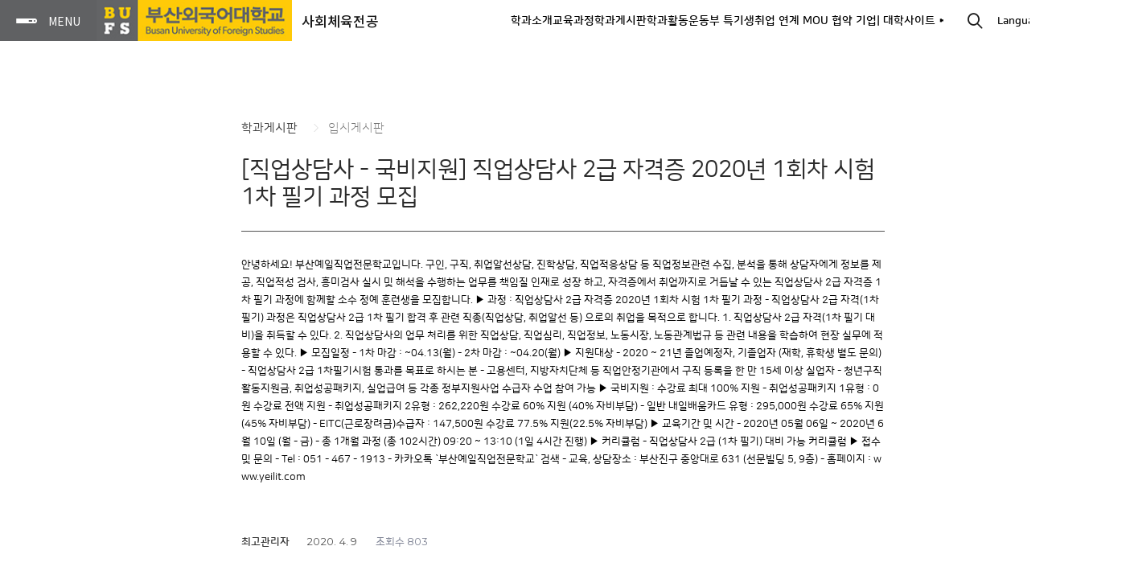

--- FILE ---
content_type: text/html; charset=utf-8
request_url: https://www.bufs.ac.kr/bbs/board.php?bo_table=sports_board&wr_id=43&sst=wr_hit&sod=desc&sop=and&page=1
body_size: 31314
content:
<!DOCTYPE html>
<html lang="ko">
<head>
<meta charset="utf-8">
<meta http-equiv="imagetoolbar" content="no">
<meta http-equiv="X-UA-Compatible" content="IE=edge">
<link rel="shortcut icon" href="https://www.bufs.ac.kr/data/logo/favorite.ico?ver=20260131" />
<meta property="og:title" content="부산외국어대학교" />
<meta property="og:url" content="https://bufs.ac.kr/" />
<meta property="og:description" content="부산외국어대학교 대표 홈페이지" />
<meta name="description" content="부산외국어대학교(부산외대) 대표 홈페이지" />
<meta name="keywords" content="부산외대" />
<meta property="og:image" content="https://www.bufs.ac.kr/data/file/site_main.png?ver=20260131" /><title>[직업상담사 - 국비지원] 직업상담사 2급 자격증 2020년 1회차 시험 1차 필기 과정 모집</title>
<link rel="stylesheet" href="https://www.bufs.ac.kr/css/iconfont/newfont/style.css?ver=20260131">
<link rel="stylesheet" href="https://www.bufs.ac.kr/js/my/form/bootstrap-select/bootstrap-select.css?ver=20260131">
<link rel="stylesheet" href="https://www.bufs.ac.kr/js/my/form/myform.css?ver=20260131">
<link rel="stylesheet" href="https://www.bufs.ac.kr/js/my/form/colorpicker/jquery.minicolors.css?ver=20260131">
<link rel="stylesheet" href="https://www.bufs.ac.kr/js/my/magnific-popup/magnific-popup.css?ver=20260131">
<link rel="stylesheet" href="https://www.bufs.ac.kr/js/my/swiper/swiper.min.css?ver=20260131">
<link rel="stylesheet" href="https://www.bufs.ac.kr/css/root.css?ver=20260131">
<link rel="stylesheet" href="https://www.bufs.ac.kr/css/styleDefault.css?ver=20260131">
<link rel="stylesheet" href="https://www.bufs.ac.kr/css/style.css?ver=20260131">
<link rel="stylesheet" href="https://www.bufs.ac.kr/theme/g5-2022/css/theme.css?ver=20260131">
<link rel="stylesheet" href="https://www.bufs.ac.kr/skin/board/basic/style.css?ver=20260131">
<link rel="stylesheet" href="https://www.bufs.ac.kr/theme/g5-2022/skin/quick/quickMenu/basic/style.css?ver=20260131">
<link rel="stylesheet" href="https://www.bufs.ac.kr/css/_common.css?ver=20260131">
<link rel="stylesheet" href="https://www.bufs.ac.kr/_dev_bufs/this.css?ver=20260131">

<!--[if lte IE 8]>
<script src="https://www.bufs.ac.kr/js/html5.js"></script>
<![endif]-->
<script>
// 자바스크립트에서 사용하는 전역변수 선언
var g5_url       = "https://www.bufs.ac.kr";
var g5_bbs_url   = "https://www.bufs.ac.kr/bbs";
var g5_is_member = "";
var g5_is_admin  = "";
var g5_is_mobile = "";
var g5_bo_table  = "sports_board";
var g5_sca       = "";
var g5_editor    = "smarteditor2";
var g5_cookie_domain = "";
</script>


<script src="https://www.bufs.ac.kr/js/jquery-1.12.4.min.js"></script>
<script src="https://www.bufs.ac.kr/js/common.js?ver=20260131"></script>
<script src="https://www.bufs.ac.kr/js/wrest.js?ver=191202"></script>
<script src="https://www.bufs.ac.kr/js/placeholders.min.js"></script>
<script src="https://www.bufs.ac.kr/theme/g5-2022/js/dropdown.js?ver=20260131"></script>
<script src="https://www.bufs.ac.kr/theme/g5-2022/js/common.js?ver=20260131"></script>

<!-----------------------------------------------------------------------------------------------------------------------
														220831 구글 애널리딕스 추가
-------------------------------------------------------------------------------------------------------------------------->
<!-- 구글 애즈 -->
<!-- Global site tag (gtag.js) - Google Ads: 10954097184 -->
<script async src="https://www.googletagmanager.com/gtag/js?id=AW-10954097184"></script>
<script>
  window.dataLayer = window.dataLayer || [];
  function gtag(){dataLayer.push(arguments);}
  gtag('js', new Date());

  gtag('config', 'AW-10954097184');
</script>


<!-- 카카오 픽셀 스크립트 -->
<script type="text/javascript" charset="UTF-8" src="//t1.daumcdn.net/kas/static/kp.js"></script>
<script type="text/javascript">
      kakaoPixel('6836089775990880981').pageView('방문');
</script>

<!-- Global site tag (gtag.js) - Google Ads: 10980880463 -->
<script async src="https://www.googletagmanager.com/gtag/js?id=AW-10980880463"></script>
<script>
  window.dataLayer = window.dataLayer || [];
  function gtag(){dataLayer.push(arguments);}
  gtag('js', new Date());

  gtag('config', 'AW-10980880463');
</script>

<script type="text/javascript" charset="UTF-8" src="//t1.daumcdn.net/kas/static/kp.js"></script>
<script type="text/javascript">
      kakaoPixel('883396516217599056').pageView('방문');
</script>

<!-- Google Tag Manager (230127) -->
<script>(function(w,d,s,l,i){w[l]=w[l]||[];w[l].push({'gtm.start':
new Date().getTime(),event:'gtm.js'});var f=d.getElementsByTagName(s)[0],
j=d.createElement(s),dl=l!='dataLayer'?'&l='+l:'';j.async=true;j.src=
'https://www.googletagmanager.com/gtm.js?id='+i+dl;f.parentNode.insertBefore(j,f);
})(window,document,'script','dataLayer','GTM-NWM5DH5');</script>
<!-- End Google Tag Manager -->

<script src="https://www.bufs.ac.kr/js/my/form/bootstrap-select/bootstrap.min.js"></script>
<script src="https://www.bufs.ac.kr/js/my/form/bootstrap-select/bootstrap-select.js?ver=20260131"></script>
<script src="https://www.bufs.ac.kr/js/my/form/colorpicker/jquery.minicolors.js"></script>
<script src="https://www.bufs.ac.kr/js/my/imagesloaded/imagesloaded.pkgd.min.js?ver=20260131"></script>
<script src="https://www.bufs.ac.kr/js/my/magnific-popup/jquery.magnific-popup.js?ver=20260131"></script>
<script src="https://www.bufs.ac.kr/js/my/swiper/swiper.min.js?ver=20260131"></script>
<script src="https://www.bufs.ac.kr/js/my/form/myform.js?ver=20260131"></script>
<script src="https://cdnjs.cloudflare.com/ajax/libs/jquery-easing/1.4.1/jquery.easing.min.js"></script>
<script src="https://www.bufs.ac.kr/js/my/wow/wow.js?ver=20260131"></script>
<script src="https://www.bufs.ac.kr/js/my/parallax/jquery.appear.js?ver=20260131"></script>
<script src="https://www.bufs.ac.kr/js/my/parallax/jquery.parallax.js?ver=20260131"></script>
<script src="https://www.bufs.ac.kr/js/my/myScript.js?ver=20260131"></script>
<script src="https://cdnjs.cloudflare.com/ajax/libs/gsap/3.6.0/gsap.min.js"></script>
<script src="https://cdnjs.cloudflare.com/ajax/libs/gsap/3.6.0/ScrollTrigger.min.js"></script>
<script src="https://www.bufs.ac.kr/js/my/bodymovin/lottie.min.js?ver=20260131"></script>
<script src="https://www.bufs.ac.kr/js/my/bodymovin/svgAnimation.js?ver=20260131"></script>
</head>

<body class="" data-theme="g5-2022" data-font-family="nanumSR">
<!-----------------------------------------------------------------------------------------------------------------------
														220831 구글 애널리딕스 추가
-------------------------------------------------------------------------------------------------------------------------->
<!-- 구글 태그 매니저(2) -->
<!-- Google Tag Manager (noscript) -->
<noscript><iframe src="https://www.googletagmanager.com/ns.html?id=GTM-MDQTZ3L"
height="0" width="0" style="display:none;visibility:hidden"></iframe></noscript>
<!-- End Google Tag Manager (noscript) -->



<div id="hd_pop">
</div>

<script>
$(function() {
	    $(".hd_pops_reject").click(function() {
        var id = $(this).attr('class').split(' ');
        var ck_name = id[1];
        var exp_time = parseInt(id[2]);
        $("#"+id[1]).css("display", "none");
        set_cookie(ck_name, 1, exp_time, g5_cookie_domain);
    });
    $('.hd_pops_close').click(function() {
        var idb = $(this).attr('class').split(' ');
        $('#'+idb[1]).css('display','none');
		    });
    $("#hd").css("z-index", 1000);
});
</script>




<div class="layer-popup" id="pop-hd-search-set">
	<!--<span class="pop-closer">팝업닫기</span>-->
	<div class="popContainer">
		<div class="pop-inner" style="width:800px;padding:45px">
			<span class="pop-closer">팝업닫기</span>
			
			<fieldset id="hd-search-set">
				<div class="fs20 noto600 mb20">찾으시는 내용이 있으신가요?</div>
				<legend>사이트 내 전체검색</legend>
				<form name="fsearchbox" method="get" action="https://www.bufs.ac.kr/bbs/search.php" onsubmit="return fsearchbox_submit(this);">
				<input type="hidden" name="sfl" value="wr_subject||wr_content||wr_tag||wr_1||wr_2||wr_3">
				<input type="hidden" name="sop" value="and">
				<input type="hidden" name="gr_id" value="sports">					<div class="inputContainer">
						<input type="text" name="stx" id="hdSchStx" class="span" maxlength="30" placeholder="검색어를 입력해주세요">					
						<button type="submit" id="sch_submit" value="검색">검색</button>
					</div>
									</form>
				<script>
				function fsearchbox_submit(f) {
					if (f.stx.value.length < 2) {
						alert("검색어는 두글자 이상 입력하십시오.");
						f.stx.select();
						f.stx.focus();
						return false;
					}
					var cnt = 0;
					for (var i=0; i<f.stx.value.length; i++) {
						if (f.stx.value.charAt(i) == ' ')
							cnt++;
					}
					if (cnt > 1) {
						alert("빠른 검색을 위하여 검색어에 공백은 한개만 입력할 수 있습니다.");
						f.stx.select();
						f.stx.focus();
						return false;
					}
					return true;
				}
				$('.reco-keyword .keyword').click(function() {
					let gourl = 'https://www.bufs.ac.kr/bbs/search.php?sfl=wr_subject%7C%7Cwr_content%7C%7Cwr_tag%7C%7Cwr_1%7C%7Cwr_2%7C%7Cwr_3&sop=and&stx=' + $(this).text();
					window.location.href = gourl;
				});
				</script>
			</fieldset>
					</div>		
	</div>
	<div class="pop-bg"></div>
</div>
<header id="header">
	<style name="header">#header .topSection{height:51px}#header .topSection.scroll{top:-51px}#header .topSection .top-header-logo img{max-height:51px}#wrapper, .boCover, .fixed{padding-top:51px}#header .topSection{background-color:rgba(255, 255, 255, 1)}#header .topSection:after{display:none;}#header .sideSection{width:470px}#header .fullCover .arrow-left{left:470px;}#header .sideSection .side-header-logo{margin-top:60px;}#header .sideSection .side-header-logo{margin-bottom:30px;}#header #nav .active > [class*="_link"]{color:rgba(232, 52, 16, 1);}</style>
	<section class="topSection">
		<span class="leftSecOpener"><span class="line-1"></span><span class="line-2"></span><span class="line-3"></span></span>
		<a href="https://www.bufs.ac.kr/bbs/board.php?bo_table=bufsmain_2023" class="top-header-logo" alt="BUFS"><img src="https://www.bufs.ac.kr/data/logo/top_logo_c.png?ver=20260131" alt="BUFS" class="top_logo_c"><img src="https://www.bufs.ac.kr/data/logo/top_logo_w.png?ver=20260131" alt="BUFS" class="top_logo_w"></a><a href="https://www.bufs.ac.kr/bbs/group.php?gr_id=sports"><span class="logoSub">사회체육전공</span></a>	
		<ul class="top-menu"><li class="nav_li">	<a href="https://www.bufs.ac.kr/bbs/board.php?bo_table=sports_introduce" class="dep1_link "  alt="학과소개">학과소개</a></li><li class="nav_li">	<a href="https://www.bufs.ac.kr/bbs/board.php?bo_table=sports_curriculum&wr_id=6" class="dep1_link "  alt="교육과정">교육과정</a></li><li class="nav_li on">	<a href="https://www.bufs.ac.kr/bbs/board.php?bo_table=sports_board" class="dep1_link "  alt="학과게시판">학과게시판</a></li><li class="nav_li">	<a href="https://www.bufs.ac.kr/bbs/board.php?bo_table=sports_newsletter" class="dep1_link "  alt="학과활동">학과활동</a></li><li class="nav_li">	<a href="https://www.bufs.ac.kr/bbs/board.php?bo_table=sports_club" class="dep1_link "  alt="운동부 특기생">운동부 특기생</a></li><li class="nav_li">	<a href="https://www.bufs.ac.kr/bbs/board.php?bo_table=sports_job" class="dep1_link "  alt="취업 연계 MOU 협약 기업">취업 연계 MOU 협약 기업</a></li><li class="nav_liblank ">	<a href="https://bufs.ac.kr/" class="dep1_link blank" target="_black" alt="| 대학사이트 ▸">| 대학사이트 ▸</a></li></ul>		
		<span id="hd-search-opener" data-href="#pop-hd-search-set" class="pop-inline"></span>

		<div class="lang-wrap"><!-- 230204 - 기존 구글번역 스크립트가 실행되지 않아 수정 -->
			<div id="google_translate_element" style="display:none;"></div>
			<span class="lang-opener">Language</span>
			<ul class="translation-links" style="display:none;">
				<li><a href="javascript:void(0)" data-lang="ko">Korean</a></li><!-- 한국어 -->
				<li><a href="javascript:void(0)" data-lang="en">English</a></li><!-- 영어 -->
				<li><a href="javascript:void(0)" data-lang="es">Spanish</a></li><!-- 스페인어 -->
				<li><a href="javascript:void(0)" data-lang="de">German</a></li><!-- 독일어 -->
				<li><a href="javascript:void(0)" data-lang="fr">French</a></li><!-- 프랑스어 -->
				<li><a href="javascript:void(0)" data-lang="pt">Portuguese</a></li><!-- 포르투갈어 -->
				<li><a href="javascript:void(0)" data-lang="zh-CN">Chinese</a></li><!-- 중국어(간체) -->
				<li><a href="javascript:void(0)" data-lang="ja">Japanese</a></li><!-- 일본어 -->
				<li><a href="javascript:void(0)" data-lang="ru">Russian</a></li><!-- 러시아어 -->
				<li><a href="javascript:void(0)" data-lang="id">Indonesian</a></li><!-- 인도네시아어 -->
				<li><a href="javascript:void(0)" data-lang="ar">Arabic</a></li><!-- 아랍어 -->
				<li><a href="javascript:void(0)" data-lang="th">Thai</a></li><!-- 태국어 -->
				<li><a href="javascript:void(0)" data-lang="vi">Vietnamses</a></li><!-- 베트남어 -->
				<li><a href="javascript:void(0)" data-lang="it">Italian</a></li><!-- 이탈리아어 -->
				<li><a href="javascript:void(0)" data-lang="my">Myanmar (Burmese)</a></li><!-- 미얀마어(버마어) -->
				<li><a href="javascript:void(0)" data-lang="hi">Hindi</a></li><!-- 인도어(힌디어) -->
				<li><a href="javascript:void(0)" data-lang="tr">Turkish</a></li><!-- 터키어 -->
				<li><a href="javascript:void(0)" data-lang="uz">Uzbek</a></li><!-- 우즈베크어 -->
			</ul>
			<script src="https://translate.google.com/translate_a/element.js?cb=googleTranslateElementInit"></script>
			<script type="text/javascript">
				/* 구글 번역 초기화 */
				function googleTranslateElementInit() {new google.translate.TranslateElement({pageLanguage: 'ko',autoDisplay: true}, 'google_translate_element');}
			</script>
			<script type="text/javascript">
			$('.lang-wrap .lang-opener').click(function() {
				$('.lang-wrap .translation-links').toggle();
			});
			$('#wrapper').click(function() {
				$('.lang-wrap .translation-links').hide();
			});
			/* 새 UI 선택 클릭 이벤트가 발생하면
			감춤 처리한 구글 번역 콤보리스트에
			선택한 언어를 적용해 변경 이벤트를 발생시키는 코드  */
			document.querySelector('.translation-links').addEventListener('click',function(event) {
				let el = event.target;
				if(el != null){
					while(el.nodeName == 'FONT'){el = el.parentElement;}//data-lang 속성이 있는 태그 찾기
					const tolang = el.dataset.lang; // 변경할 언어 코드 얻기
					const gtcombo = document.querySelector('.goog-te-combo');
					if (gtcombo == null) {
						alert("Error: Could not find Google translate Combolist.");
						return false;
					}
					gtcombo.value = tolang; // 변경할 언어 적용
					gtcombo.dispatchEvent(new Event('change')); // 변경 이벤트 트리거
				}
				return false;
			});
			</script>
		</div>

			</section>	
	
	<section class="sideSection">
				<span class="closer"></span>
		<div class="sideContainer">
			
			<div class="hlc-head"><a href="https://www.bufs.ac.kr/bbs/board.php?bo_table=bufsmain_2023" class="side-header-logo" alt="BUFS"><span class="tmp-logo">BUFS</span></a><a href="https://www.bufs.ac.kr/bbs/group.php?gr_id=sports" class="ml10"><span class="logoSub">사회체육전공</span></a></div>

			<div class="hlc-body">				
				<div class="member-wrap"><a href="https://www.bufs.ac.kr/bbs/login.php" class="btn_login " alt="관리자 로그인">관리자 로그인</a></div>
<div id="quickMenuWrap" class="">
	<style name="quickStyle">.quickMenu .qm_li{width:calc(50% - 5px);}
.quickMenu .qm_li:nth-child(2n){margin-right:0;}
.quickMenu .qm_li:nth-child(2n+1){clear:both;}
</style>		<div class="quickMenu">
		<ul class="qm_ul">
			<li class="qm_li"><a href="https://m.bufs.ac.kr/default.aspx?ReturnUrl=%2f" target="_black"><div class="qm_btn " data-subject="학생포털시스템(학사안내)"><span class="qmSubject">학생포털시스템(학사안내)</span></div></a></li><li class="qm_li"><a href="https://eport.bufs.ac.kr/default.aspx?ReturnUrl=%2f" target="_black"><div class="qm_btn " data-subject="BUFS 인재시스템"><span class="qmSubject">BUFS 인재시스템</span></div></a></li><li class="qm_li"><a href="https://gw.bufs.ac.kr" target="_black"><div class="qm_btn " data-subject="그룹웨어"><span class="qmSubject">그룹웨어</span></div></a></li><li class="qm_li"><a href="https://www.bufs.ac.kr/bbs/board.php?bo_table=student_main" target="_black"><div class="qm_btn " data-subject="총학생회"><span class="qmSubject">총학생회</span></div></a></li><li class="qm_li"><a href="https://eclass.bufs.ac.kr/" target="_black"><div class="qm_btn " data-subject="e-Class"><span class="qmSubject">e-Class</span></div></a></li><li class="qm_li"><a href="https://www.bufs.ac.kr/bbs/board.php?bo_table=target_quick_menu&sca=QUICK+MENU" target="_black"><div class="qm_btn " data-subject="QUICK MENU"><span class="qmSubject">QUICK MENU</span></div></a></li>		</ul>
	</div>
</div><nav id="nav" style=""><ul class="nav_ul"><li class="nav_li"><a href="https://www.bufs.ac.kr/bbs/board.php?bo_table=sports_introduce" class="dep1_link"  alt="학과 소개">학과 소개</a></li><li class="nav_li"><a href="https://www.bufs.ac.kr/bbs/board.php?bo_table=sports_curriculum&wr_id=6" class="dep1_link"  alt="교육과정">교육과정</a></li><li class="nav_li"><a href="https://www.bufs.ac.kr/bbs/board.php?bo_table=sports_board" class="dep1_link"  alt="학과 게시판">학과 게시판</a></li><li class="nav_li"><a href="https://www.bufs.ac.kr/bbs/board.php?bo_table=sports_newsletter" class="dep1_link"  alt="학과 활동">학과 활동</a></li><li class="nav_li"><a href="https://www.bufs.ac.kr/bbs/board.php?bo_table=sports_club" class="dep1_link"  alt="운동부 특기생">운동부 특기생</a></li><li class="nav_li"><a href="https://www.bufs.ac.kr/bbs/board.php?bo_table=sports_job" class="dep1_link"  alt="MOU 협약 기업">MOU 협약 기업</a></li><li class="nav_li blank"><a href="https://enter.bufs.ac.kr/" class="dep1_link" target="_blank" alt="입학안내 ▸">입학안내 ▸</a></li><li class="nav_li blank"><a href="https://www.bufs.ac.kr/" class="dep1_link" target="_blank" alt="대학사이트 ▸">대학사이트 ▸</a></li></ul></nav>	
			</div>
			
		</div>

	</section>
	<div class="fullCover"><span class="arrow-left"></span></div>
</header>


<div id="wrapper">
    <div id="container_wr">
	
    <div id="container">
	<style name="boStyle">.boWrap{padding-top:100px;}
.boWrap{padding-bottom:100px;}
.boWrap{padding-left:300px;padding-right:300px;}
</style><div id="sports_board" class="boWrap basic" data-option="" style="">
<article id="bo_v" style="max-width:100%;">
    <header class="bo_v_header">
		<div id="container_title"><a href="https://www.bufs.ac.kr/bbs/board.php?bo_table=sports_board">학과게시판</a></div>		<a href="https://www.bufs.ac.kr/bbs/board.php?bo_table=sports_board&amp;sca=%EC%9E%85%EC%8B%9C%EA%B2%8C%EC%8B%9C%ED%8C%90" class="ca_name">입시게시판</a>        <div id="bo_v_title">[직업상담사 - 국비지원] 직업상담사 2급 자격증 2020년 1회차 시험 1차 필기 과정 모집</div>    </header>
	
	
    <section id="bo_v_atc">

        		
		                <div id="bo_v_con">
			안녕하세요! 부산예일직업전문학교입니다.


구인, 구직, 취업알선상담, 진학상담, 직업적응상담 등 직업정보관련 수집, 분석을 통해 상담자에게 정보를 제공, 직업적성 검사, 흥미검사 실시 및 해석을 수행하는 업무를 책임질 인재로 성장 하고,
자격증에서 취업까지로 거듭날 수 있는 직업상담사 2급 자격증 1차 필기 과정에 함께할 소수 정예 훈련생을 모집합니다.


 ▶​ 과정 : 직업상담사 2급 자격증 2020년 1회차 시험 1차 필기 과정

- 직업상담사 2급 자격(1차 필기) 과정은 직업상담사 2급 1차 필기 합격 후 관련 직종(직업상담, 취업알선 등) 으로의 취업을 목적으로 합니다.

1. 직업상담사 2급 자격(1차 필기 대비)을 취득할 수 있다.
2. 직업상담사의 업무 처리를 위한 직업상담, 직업심리, 직업정보, 노동시장, 노동관계법규 등 관련 내용을 학습하여 현장 실무에 적용할 수 있다.


 ▶​ 모집일정

- 1차 마감 : ~04.13(월)

- 2차 마감 : ~04.20(월)


 ▶​ 지원대상

- 2020 ~ 21년 졸업예정자, 기졸업자 (재학, 휴학생 별도 문의)

- 직업상담사 2급 1차필기시험 통과를 목표로 하시는 분

- 고용센터, 지방자치단체 등 직업안정기관에서 구직 등록을 한 만 15세 이상 실업자

- 청년구직활동지원금, 취업성공패키지, 실업급여 등 각종 정부지원사업 수급자 수업 참여 가능


 ▶​ ​국비지원 : 수강료 최대 100% 지원

- 취업성공패키지 1유형 : 0원  수강료 전액 지원

- 취업성공패키지 2유형 : 262,220원  수강료 60% 지원 (40% 자비부담)

- 일반 내일배움카드 유형 : 295,000원  수강료 65% 지원(45% 자비부담)

- EITC(근로장려금)수급자 : 147,500원  수강료 77.5% 지원(22.5% 자비부담)


 ▶​ ​교육기간 및 시간

- 2020년 05월 06일 ~ 2020년 6월 10일 (월 - 금) 

- 총 1개월 과정 (총 102시간) 09:20 ~ 13:10 (1일 4시간 진행)


 ▶​ ​커리큘럼

- 직업상담사 2급 (1차 필기) 대비 가능 커리큘럼


 ▶​ 접수 및 문의

- Tel : ​051 - 467 - 1913

- 카카오톡 `부산예일직업전문학교` 검색

- 교육, 상담장소 : 부산진구 중앙대로 631 (선문빌딩 5, 9층)

- 홈페이지 : www.yeilit.com		</div>
        
		
				
		
		<section id="bo_v_info"><span class="info-flex"><span class="felxColumn"><span class="writer">최고관리자</span><span class="date">2020. 4. 9</span></span></span><span class="info_hit">조회수<span class="num">803</span></span></section>
		
		        
    </section>

	<script>
// 글자수 제한
var char_min = parseInt(0); // 최소
var char_max = parseInt(0); // 최대
</script>

<section id="bo_view_reply">
	
	<!--<div class="viewReply_btnSet"><a href="#writeReply_pop" id="btn" onclick="comment_box('', 'c');" class="popup-reply-form btnReply">댓글달기</a></div>-->

	<span class="replyOpenner"><span class="num">0</span></span>
	
	<div class="viewReply on">

		
		



				<p id="bo_vc_empty">등록된 댓글이 없습니다.</p>	</div>
</section>

<script>
//url hash 채크
$(document).ready(function(){
	locationHash();
});

//댓글 토글
$(".replyOpenner").click(function(){
	$(this).siblings('.viewReply').toggleClass('on');
});


function resize(obj) {
  obj.style.height = "1px";
  var start_margin = 6;
  obj.style.height = (start_margin+obj.scrollHeight)+"px";
}
</script>

<script src="https://www.bufs.ac.kr/js/md5.js"></script>
	
	<div class="bo_btnSet"><div class="moveList"><a href="https://www.bufs.ac.kr/bbs/board.php?bo_table=sports_board&amp;wr_id=44&amp;sst=wr_hit&amp;sod=desc&amp;sop=and&amp;page=1" class="btnMovePrev" alt="이전글"><span class="sort_subject">2017-2학기 근로장학생 사전교…</span></a><a href="https://www.bufs.ac.kr/bbs/board.php?bo_table=sports_board&amp;sst=wr_hit&amp;sod=desc&amp;sop=and&amp;page=1" class="btnMoveList" alt="목록">목록</a><a href="https://www.bufs.ac.kr/bbs/board.php?bo_table=sports_board&amp;wr_id=42&amp;sst=wr_hit&amp;sod=desc&amp;sop=and&amp;page=1" class="btnMoveNext" alt="다음글"><span class="sort_subject">[실무 무역 전문가 - 국비지원]…</span></a></div><ul></ul></div>
</article></div>
    </div>
	</div>
		<footer id="footer" class="footer inc " style="">
		<style>
#footer .footerContainer{position:relative;}
#footer .footerContainer{background:rgba(0,0,0,0.02);width:100%;padding:60px 100px 70px 100px;text-align:center;color:black;font-size:13px;line-height:1.5em;}
#footer .footerContainer .sns-link-set{display:flex;align-items:center;justify-content:center;text-align:center;margin-bottom:30px}
#footer .footerContainer .sns-link-set a{font-size:0;}
#footer .footerContainer .sns-link-set a:not(:first-child){margin-left:30px;}
#footer .footerContainer .sns-link-set a:before{content:'';font-family:'newfont';font-size:17px;font-weight:normal;color:#fff;width:36px;height:36px;background:rgba(0,0,0,0.3);border-radius:50%;
	display:inline-flex;align-items:center;justify-content:center;transition:all .2s ease-in-out;padding-top:0.17em;}
#footer .footerContainer .sns-link-set a:hover:before{background:#ffc70d;}
#footer .footerContainer .sns-link-set a.sns-facebook:before{content:'\e1b5';}
#footer .footerContainer .sns-link-set a.sns-naver-blog:before{content:'\e3ae';}
#footer .footerContainer .sns-link-set a.sns-insta:before{content:'\e33f';}
#footer .footerContainer .sns-link-set a.sns-youtube:before{content:'\e1b8';}
#footer .footerContainer .footerNav{display:flex;align-items:center;justify-content:center;flex-wrap:wrap;text-align:center;margin-bottom:1.5em}
#footer .footerContainer .footerNav a{font-size:14px;font-weight:normal;color:black;}
#footer .footerContainer .footerNav a:not(:first-child):before{content:'';width:1px;height:12px;display:inline-block;background:rgba(0,0,0,0.9);margin:0 15px;}

</style>

<div class="footerContainer">
	<div class="sns-link-set">
		<a href="https://www.facebook.com/bufsofficial" class="sns-facebook" target="_blank" title="부산외대 페이스북">부산외대 페이스북</a>
		<a href="https://blog.naver.com/bufsblog" class="sns-naver-blog" target="_blank" title="부산외대 네이버 블로그">부산외대 네이버 블로그</a>
		<a href="https://www.instagram.com/bufs_official/" class="sns-insta" target="_blank" title="부산외대 인스타그램">부산외대 인스타그램</a>
		<a href="https://www.youtube.com/@bufstv" class="sns-youtube" target="_blank" title="부산외대 유투브">부산외대 유투브</a>
	</div>
	<div class="footerNav">
		<a href="https://www.bufs.ac.kr/bbs/board.php?bo_table=privacy_statement">개인정보처리방침</a>
		<a href="https://www.bufs.ac.kr/bbs/board.php?bo_table=budget_settlement">예·결산공고</a>
		<a href="https://www.bufs.ac.kr/bbs/board.php?bo_table=camp_guide">찾아오시는 길</a>
		<a href="https://www.bufs.ac.kr/bbs/board.php?bo_table=phone_search">교내전화번호</a>
		<!--<a href="https://old.bufs.ac.kr/map/campus_map.htm" class="popWin" data-width="1000" data-height="600">캠퍼스안내</a>-->
		<a href="https://www.bufs.ac.kr/map/" class="popWin" data-width="909" data-height="675">캠퍼스안내</a>
		<a href="https://www.bufs.ac.kr/bbs/board.php?bo_table=camp_guide&sca=통학버스안내">통학버스</a>
		<a href="https://fund.bufs.ac.kr/" target="_blank">발전기금</a>
		<a href="https://www.bufs.ac.kr/bbs/board.php?bo_table=notice_bid">입찰공고</a>
		<a href="https://band.us/@bufs" target="_blank">총동문회</a>
		<a href="https://www.bufs.ac.kr/bbs/board.php?bo_table=uni_info_main">정보공개</a>
		<a href="https://939.co.kr/bufs1/" target="_blank">원격지원</a>
		<a href="https://www.bufs.ac.kr/bbs/board.php?bo_table=campus_site">교내 주요사이트</a>
		<!--<a href="http://peg.bufs.ac.kr/u/login" target="_blank">연말정산</a>-->
	</div>
	<p><span>46234 부산광역시 금정구 금샘로485번길 65</span><span class="ml10">대표전화 : 051.509.5000</span><span class="ml10">FAX : 051.509.5005</span></p>
	<p class="copyrights">COPYRIGHT&copy; 2008 BUSAN UNIVERSITY OF FOREIGN STUDIES.<br class="mobile_only">ALL RIGHTS RESERVED.</p>
</div>		<div id="footer-iconSet">
						<a href="https://www.bufs.ac.kr/bbs/login.php" class="icon_login" data-tip="로그인" alt="로그인">로그인<span></span></a>							
		</div>
		<div id="_gototopContainer"><button type="button" id="_gototop" class=""><span class="sound_only">상단으로</span></button></div>
	</footer>
	
</div>

<script>
$(function() {
	var $w = $(window),
		footerHei = $('#footer').outerHeight(),
		$_gototop = $("#_gototopContainer");

	$w.on('scroll', function() {
		var sT = $w.scrollTop();
		var val = $(document).height() - $w.height() - footerHei;
		
		if (sT >= val) {
			if ($('._auto_more_list').length == '0') {
				$_gototop.addClass('no-fixed');
			}
		} else {
			$_gototop.removeClass('no-fixed');
		}
		
		if( sT >= 1200 ) {
			$_gototop.addClass('active');
		} else {
			$_gototop.removeClass('active');
		}
	});
});
$(function() {
	$("#_gototop").on("click", function() {
		$("html, body").animate({scrollTop:0}, '500');
		return false;
	});
});
</script>

<style name="myStyle">.is_admin{display:none !important;}</style>
<script>
wow = new WOW({
	animateClass: 'animated',
	offset:100,
	live:true,
	callback:function(box) {
	}
});
wow.init();

$(function() {
    // 폰트 리사이즈 쿠키있으면 실행
    font_resize("container", get_cookie("ck_font_resize_rmv_class"), get_cookie("ck_font_resize_add_class"));
});
</script>




</body>

<!-- Global site tag (gtag.js) - Google Analytics -->
<script async src="https://www.googletagmanager.com/gtag/js?id=G-RHDB6M30WQ"></script>
<script>
  window.dataLayer = window.dataLayer || [];
  function gtag(){dataLayer.push(arguments);}
  gtag('js', new Date());

  gtag('config', 'G-RHDB6M30WQ');
</script>


</html>





	<!-- <div id="chatbot_front" onclick="chatbot_front();" style="border:2px solid red;;; z-index:99999999999999999;width:110px;height:140px;position:fixed;bottom:0;border:0px solid red;right:22px;" ></div>

	<iframe src="https://bufs.ac.kr/chatbot.php" id="chatbot_iframe" name="NAME" width="110px" height="140px" style="position:fixed;bottom:0;border:0px solid red;right:22px;z-index:998;" border="0" frameborder="0" allowTransparency="true"></iframe>  -->


	
		<script type="text/javascript">
		var mk_API={'key':'Qntks1aq8'}, mk_time=new Date();
		var mk1=document.createElement("script");
		var mk0=document.getElementsByTagName("script")[0];
		mk1.src='https://chat.makebot.ai/plugin?key=Qntks1aq8&t='+mk_time.getTime();
		mk0.parentNode.insertBefore(mk1,mk0);
		</script>
		<style>
		html{font-size:25px !important;}
		.makechat_wg_btn_show{width:150px !important;height:150px !important;padding:0 !important;border-radius:50% !important;}
		.makechat_wg_btn_ani_chat{background:none !important;width:150px !important;height:150px !important;padding:0 !important;	content:url("https://partner.makebot.ai/chat/pusanfuniv/images/btn_chat.jpg") !important;border-radius:50% !important;}
		.makechat_wg_btn_show:hover{background:none !important;}
		.makechat_wg_btn_ani_chat:hover{background:none !important;}
		</style>

	<!--챗봇-->

<!--  -->

<!-- 사용스킨 : basic -->


--- FILE ---
content_type: text/css
request_url: https://www.bufs.ac.kr/_dev_bufs/this.css?ver=20260131
body_size: 2336
content:


#header .topSection{padding-left:0;}
#header .topSection.scroll{height:52px;}


#header .topSection .top-header-logo{margin-left:0;}
#header .leftSecOpener{background:#1a1a1a;width:120px;padding-left:20px;margin-right:0;height:52px;}
#header .leftSecOpener:after{content:'MENU';color:#fff;font-size:14px;font-weight:400;font-family:'Noto Sans KR', sans-serif;position:absolute;left:60px;top:0;height:100%;display:inline-flex;align-items:center;}
#header .leftSecOpener [class*='line']{background:#fff}
#header .leftSecOpener .line-2:after{border-color:#fff;}
#header .leftSecOpener{animation:bg-ani 1s 0s infinite alternate;}
@keyframes bg-ani {
	0% {background:#1a1a1a;}
	100% {background:#606163}
}


/* 회원가입 버튼 히든처리 */
#header .sideContainer .member-wrap .btn_join{display:none !important;}
#login-form #login_info{display:none !important;}

#header .sideContainer .member-wrap .mamber-tag{display:none !important;}


/* 회원 로그인후 정보수정 히든처리*/
#header .sideContainer .member-wrap .btnMypage{display:none !important;}


/* 회원 로그인버튼 하단으로 이동*/
#header .sideContainer .hlc-body{display:flex;flex-direction:column;}
#header .sideContainer .hlc-body .member-wrap{order:7;margin-top:-20px;}


/* office365버튼 추가 */
#header .member-wrap .user_info{align-items:flex-start;}
#header .member-wrap .user_info .user_profile{margin-left:10px;}
#header .member-wrap .member-btnSet{display:inline-flex;align-items:center;justify-content:center;}
#header .member-wrap .member-btnSet .office365{font-size:11px;font-weight:600;color:#fff;background-color:#5c99ea;padding:0 15px;height:29px;border-radius:12px;margin-top:12px;margin-left:10px;display:inline-flex;align-items:center;justify-content:center;}
#header .member-wrap .member-btnSet .office365:hover{background-color:#508ddf;}



#header .topSection .top-menu{margin-left:auto;margin-right:0;}
#header #hd-search-opener{}

@media screen and (max-width:1527px) {
	#header .topSection .top-menu{gap:20px;}
	#header .topSection .top-menu li{font-size:14px;}
	#header .topSection .top-menu li:not(:first-child){margin-left:0;}
	#header #hd-search-opener{margin-left:20px;}
}

@media screen and (max-width:1390px) {
	#header .topSection{min-width:1400px;overflow-x:auto;}
	#wrapper{min-width:1400px;overflow-x:auto;}
}

--- FILE ---
content_type: text/css
request_url: https://www.bufs.ac.kr/css/iconfont/icon-shape/style.css
body_size: 1610
content:
@font-face {
  font-family: 'icon-shape';
  src:  url('fonts/icon-shape.eot?3q8v6l');
  src:  url('fonts/icon-shape.eot?3q8v6l#iefix') format('embedded-opentype'),
    url('fonts/icon-shape.ttf?3q8v6l') format('truetype'),
    url('fonts/icon-shape.woff?3q8v6l') format('woff'),
    url('fonts/icon-shape.svg?3q8v6l#icon-shape') format('svg');
  font-weight: normal;
  font-style: normal;
  font-display: block;
}

[class^="icon-shape"], [class*="icon-shape"] {
  /* use !important to prevent issues with browser extensions that change fonts */
  font-family: 'icon-shape' !important;
  speak: never;
  font-style: normal;
  font-weight: normal;
  font-variant: normal;
  text-transform: none;
  line-height: 1;

  /* Better Font Rendering =========== */
  -webkit-font-smoothing: antialiased;
  -moz-osx-font-smoothing: grayscale;
}

.icon-shape-1:before {
  content: "\e900";
}
.icon-shape-24:before {
  content: "\e901";
}
.icon-shape-11:before {
  content: "\e902";
}
.icon-shape-2:before {
  content: "\e903";
}
.icon-shape-5:before {
  content: "\e904";
}
.icon-shape-6:before {
  content: "\e905";
}
.icon-shape-12:before {
  content: "\e906";
}
.icon-shape-93:before {
  content: "\e907";
}
.icon-shape-13:before {
  content: "\e908";
}
.icon-shape-21:before {
  content: "\e909";
}
.icon-shape-14:before {
  content: "\e90a";
}
.icon-shape-22:before {
  content: "\e90b";
}
.icon-shape-3:before {
  content: "\e90c";
}
.icon-shape-4:before {
  content: "\e90d";
}
.icon-shape-51:before {
  content: "\e90f";
}
.icon-shape-61:before {
  content: "\e910";
}
.icon-shape-7:before {
  content: "\e911";
}


--- FILE ---
content_type: application/javascript
request_url: https://www.bufs.ac.kr/js/my/bodymovin/svgAnimation.js?ver=20260131
body_size: 629
content:
function loadBMAnimation(loader, path, stop) {
	var anim = bodymovin.loadAnimation({
		container: document.querySelector(loader),
		renderer: 'svg',
		loop: true,
		autoplay: true,
		path: path
	});
	
}

function loadBMAnimationClass(loader, path) {
	var el = document.getElementsByClassName(loader);
	for (var i = 0; i < el.length; i++) {
		var animation = bodymovin.loadAnimation({
			container: el[i],
			renderer: "svg",
			loop: true,
			autoplay: true,
			path: path
		});
	}
}

//loadBMAnimation('#bufs_logo', 'img/bodymovin/bufs_logo.json');
//loadBMAnimationClass('bufs_logo', 'bufs_logo.json');